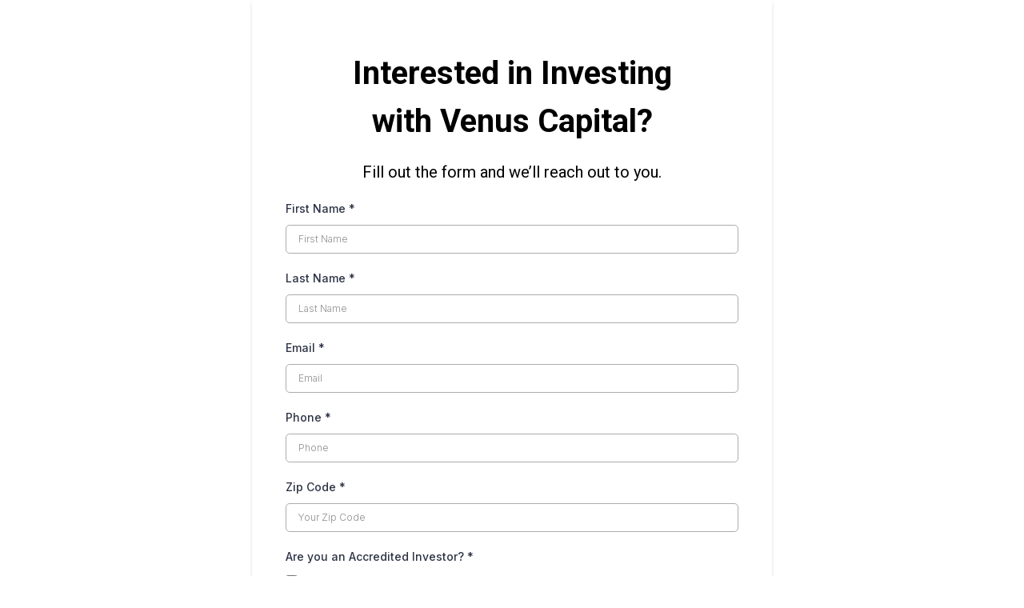

--- FILE ---
content_type: text/html; charset=utf-8
request_url: https://www.google.com/recaptcha/enterprise/anchor?ar=1&k=6LeDBFwpAAAAAJe8ux9-imrqZ2ueRsEtdiWoDDpX&co=aHR0cHM6Ly9hcGkubGVhZGNvbm5lY3RvcmhxLmNvbTo0NDM.&hl=en&v=N67nZn4AqZkNcbeMu4prBgzg&size=invisible&anchor-ms=20000&execute-ms=30000&cb=gvkawbs71f19
body_size: 49754
content:
<!DOCTYPE HTML><html dir="ltr" lang="en"><head><meta http-equiv="Content-Type" content="text/html; charset=UTF-8">
<meta http-equiv="X-UA-Compatible" content="IE=edge">
<title>reCAPTCHA</title>
<style type="text/css">
/* cyrillic-ext */
@font-face {
  font-family: 'Roboto';
  font-style: normal;
  font-weight: 400;
  font-stretch: 100%;
  src: url(//fonts.gstatic.com/s/roboto/v48/KFO7CnqEu92Fr1ME7kSn66aGLdTylUAMa3GUBHMdazTgWw.woff2) format('woff2');
  unicode-range: U+0460-052F, U+1C80-1C8A, U+20B4, U+2DE0-2DFF, U+A640-A69F, U+FE2E-FE2F;
}
/* cyrillic */
@font-face {
  font-family: 'Roboto';
  font-style: normal;
  font-weight: 400;
  font-stretch: 100%;
  src: url(//fonts.gstatic.com/s/roboto/v48/KFO7CnqEu92Fr1ME7kSn66aGLdTylUAMa3iUBHMdazTgWw.woff2) format('woff2');
  unicode-range: U+0301, U+0400-045F, U+0490-0491, U+04B0-04B1, U+2116;
}
/* greek-ext */
@font-face {
  font-family: 'Roboto';
  font-style: normal;
  font-weight: 400;
  font-stretch: 100%;
  src: url(//fonts.gstatic.com/s/roboto/v48/KFO7CnqEu92Fr1ME7kSn66aGLdTylUAMa3CUBHMdazTgWw.woff2) format('woff2');
  unicode-range: U+1F00-1FFF;
}
/* greek */
@font-face {
  font-family: 'Roboto';
  font-style: normal;
  font-weight: 400;
  font-stretch: 100%;
  src: url(//fonts.gstatic.com/s/roboto/v48/KFO7CnqEu92Fr1ME7kSn66aGLdTylUAMa3-UBHMdazTgWw.woff2) format('woff2');
  unicode-range: U+0370-0377, U+037A-037F, U+0384-038A, U+038C, U+038E-03A1, U+03A3-03FF;
}
/* math */
@font-face {
  font-family: 'Roboto';
  font-style: normal;
  font-weight: 400;
  font-stretch: 100%;
  src: url(//fonts.gstatic.com/s/roboto/v48/KFO7CnqEu92Fr1ME7kSn66aGLdTylUAMawCUBHMdazTgWw.woff2) format('woff2');
  unicode-range: U+0302-0303, U+0305, U+0307-0308, U+0310, U+0312, U+0315, U+031A, U+0326-0327, U+032C, U+032F-0330, U+0332-0333, U+0338, U+033A, U+0346, U+034D, U+0391-03A1, U+03A3-03A9, U+03B1-03C9, U+03D1, U+03D5-03D6, U+03F0-03F1, U+03F4-03F5, U+2016-2017, U+2034-2038, U+203C, U+2040, U+2043, U+2047, U+2050, U+2057, U+205F, U+2070-2071, U+2074-208E, U+2090-209C, U+20D0-20DC, U+20E1, U+20E5-20EF, U+2100-2112, U+2114-2115, U+2117-2121, U+2123-214F, U+2190, U+2192, U+2194-21AE, U+21B0-21E5, U+21F1-21F2, U+21F4-2211, U+2213-2214, U+2216-22FF, U+2308-230B, U+2310, U+2319, U+231C-2321, U+2336-237A, U+237C, U+2395, U+239B-23B7, U+23D0, U+23DC-23E1, U+2474-2475, U+25AF, U+25B3, U+25B7, U+25BD, U+25C1, U+25CA, U+25CC, U+25FB, U+266D-266F, U+27C0-27FF, U+2900-2AFF, U+2B0E-2B11, U+2B30-2B4C, U+2BFE, U+3030, U+FF5B, U+FF5D, U+1D400-1D7FF, U+1EE00-1EEFF;
}
/* symbols */
@font-face {
  font-family: 'Roboto';
  font-style: normal;
  font-weight: 400;
  font-stretch: 100%;
  src: url(//fonts.gstatic.com/s/roboto/v48/KFO7CnqEu92Fr1ME7kSn66aGLdTylUAMaxKUBHMdazTgWw.woff2) format('woff2');
  unicode-range: U+0001-000C, U+000E-001F, U+007F-009F, U+20DD-20E0, U+20E2-20E4, U+2150-218F, U+2190, U+2192, U+2194-2199, U+21AF, U+21E6-21F0, U+21F3, U+2218-2219, U+2299, U+22C4-22C6, U+2300-243F, U+2440-244A, U+2460-24FF, U+25A0-27BF, U+2800-28FF, U+2921-2922, U+2981, U+29BF, U+29EB, U+2B00-2BFF, U+4DC0-4DFF, U+FFF9-FFFB, U+10140-1018E, U+10190-1019C, U+101A0, U+101D0-101FD, U+102E0-102FB, U+10E60-10E7E, U+1D2C0-1D2D3, U+1D2E0-1D37F, U+1F000-1F0FF, U+1F100-1F1AD, U+1F1E6-1F1FF, U+1F30D-1F30F, U+1F315, U+1F31C, U+1F31E, U+1F320-1F32C, U+1F336, U+1F378, U+1F37D, U+1F382, U+1F393-1F39F, U+1F3A7-1F3A8, U+1F3AC-1F3AF, U+1F3C2, U+1F3C4-1F3C6, U+1F3CA-1F3CE, U+1F3D4-1F3E0, U+1F3ED, U+1F3F1-1F3F3, U+1F3F5-1F3F7, U+1F408, U+1F415, U+1F41F, U+1F426, U+1F43F, U+1F441-1F442, U+1F444, U+1F446-1F449, U+1F44C-1F44E, U+1F453, U+1F46A, U+1F47D, U+1F4A3, U+1F4B0, U+1F4B3, U+1F4B9, U+1F4BB, U+1F4BF, U+1F4C8-1F4CB, U+1F4D6, U+1F4DA, U+1F4DF, U+1F4E3-1F4E6, U+1F4EA-1F4ED, U+1F4F7, U+1F4F9-1F4FB, U+1F4FD-1F4FE, U+1F503, U+1F507-1F50B, U+1F50D, U+1F512-1F513, U+1F53E-1F54A, U+1F54F-1F5FA, U+1F610, U+1F650-1F67F, U+1F687, U+1F68D, U+1F691, U+1F694, U+1F698, U+1F6AD, U+1F6B2, U+1F6B9-1F6BA, U+1F6BC, U+1F6C6-1F6CF, U+1F6D3-1F6D7, U+1F6E0-1F6EA, U+1F6F0-1F6F3, U+1F6F7-1F6FC, U+1F700-1F7FF, U+1F800-1F80B, U+1F810-1F847, U+1F850-1F859, U+1F860-1F887, U+1F890-1F8AD, U+1F8B0-1F8BB, U+1F8C0-1F8C1, U+1F900-1F90B, U+1F93B, U+1F946, U+1F984, U+1F996, U+1F9E9, U+1FA00-1FA6F, U+1FA70-1FA7C, U+1FA80-1FA89, U+1FA8F-1FAC6, U+1FACE-1FADC, U+1FADF-1FAE9, U+1FAF0-1FAF8, U+1FB00-1FBFF;
}
/* vietnamese */
@font-face {
  font-family: 'Roboto';
  font-style: normal;
  font-weight: 400;
  font-stretch: 100%;
  src: url(//fonts.gstatic.com/s/roboto/v48/KFO7CnqEu92Fr1ME7kSn66aGLdTylUAMa3OUBHMdazTgWw.woff2) format('woff2');
  unicode-range: U+0102-0103, U+0110-0111, U+0128-0129, U+0168-0169, U+01A0-01A1, U+01AF-01B0, U+0300-0301, U+0303-0304, U+0308-0309, U+0323, U+0329, U+1EA0-1EF9, U+20AB;
}
/* latin-ext */
@font-face {
  font-family: 'Roboto';
  font-style: normal;
  font-weight: 400;
  font-stretch: 100%;
  src: url(//fonts.gstatic.com/s/roboto/v48/KFO7CnqEu92Fr1ME7kSn66aGLdTylUAMa3KUBHMdazTgWw.woff2) format('woff2');
  unicode-range: U+0100-02BA, U+02BD-02C5, U+02C7-02CC, U+02CE-02D7, U+02DD-02FF, U+0304, U+0308, U+0329, U+1D00-1DBF, U+1E00-1E9F, U+1EF2-1EFF, U+2020, U+20A0-20AB, U+20AD-20C0, U+2113, U+2C60-2C7F, U+A720-A7FF;
}
/* latin */
@font-face {
  font-family: 'Roboto';
  font-style: normal;
  font-weight: 400;
  font-stretch: 100%;
  src: url(//fonts.gstatic.com/s/roboto/v48/KFO7CnqEu92Fr1ME7kSn66aGLdTylUAMa3yUBHMdazQ.woff2) format('woff2');
  unicode-range: U+0000-00FF, U+0131, U+0152-0153, U+02BB-02BC, U+02C6, U+02DA, U+02DC, U+0304, U+0308, U+0329, U+2000-206F, U+20AC, U+2122, U+2191, U+2193, U+2212, U+2215, U+FEFF, U+FFFD;
}
/* cyrillic-ext */
@font-face {
  font-family: 'Roboto';
  font-style: normal;
  font-weight: 500;
  font-stretch: 100%;
  src: url(//fonts.gstatic.com/s/roboto/v48/KFO7CnqEu92Fr1ME7kSn66aGLdTylUAMa3GUBHMdazTgWw.woff2) format('woff2');
  unicode-range: U+0460-052F, U+1C80-1C8A, U+20B4, U+2DE0-2DFF, U+A640-A69F, U+FE2E-FE2F;
}
/* cyrillic */
@font-face {
  font-family: 'Roboto';
  font-style: normal;
  font-weight: 500;
  font-stretch: 100%;
  src: url(//fonts.gstatic.com/s/roboto/v48/KFO7CnqEu92Fr1ME7kSn66aGLdTylUAMa3iUBHMdazTgWw.woff2) format('woff2');
  unicode-range: U+0301, U+0400-045F, U+0490-0491, U+04B0-04B1, U+2116;
}
/* greek-ext */
@font-face {
  font-family: 'Roboto';
  font-style: normal;
  font-weight: 500;
  font-stretch: 100%;
  src: url(//fonts.gstatic.com/s/roboto/v48/KFO7CnqEu92Fr1ME7kSn66aGLdTylUAMa3CUBHMdazTgWw.woff2) format('woff2');
  unicode-range: U+1F00-1FFF;
}
/* greek */
@font-face {
  font-family: 'Roboto';
  font-style: normal;
  font-weight: 500;
  font-stretch: 100%;
  src: url(//fonts.gstatic.com/s/roboto/v48/KFO7CnqEu92Fr1ME7kSn66aGLdTylUAMa3-UBHMdazTgWw.woff2) format('woff2');
  unicode-range: U+0370-0377, U+037A-037F, U+0384-038A, U+038C, U+038E-03A1, U+03A3-03FF;
}
/* math */
@font-face {
  font-family: 'Roboto';
  font-style: normal;
  font-weight: 500;
  font-stretch: 100%;
  src: url(//fonts.gstatic.com/s/roboto/v48/KFO7CnqEu92Fr1ME7kSn66aGLdTylUAMawCUBHMdazTgWw.woff2) format('woff2');
  unicode-range: U+0302-0303, U+0305, U+0307-0308, U+0310, U+0312, U+0315, U+031A, U+0326-0327, U+032C, U+032F-0330, U+0332-0333, U+0338, U+033A, U+0346, U+034D, U+0391-03A1, U+03A3-03A9, U+03B1-03C9, U+03D1, U+03D5-03D6, U+03F0-03F1, U+03F4-03F5, U+2016-2017, U+2034-2038, U+203C, U+2040, U+2043, U+2047, U+2050, U+2057, U+205F, U+2070-2071, U+2074-208E, U+2090-209C, U+20D0-20DC, U+20E1, U+20E5-20EF, U+2100-2112, U+2114-2115, U+2117-2121, U+2123-214F, U+2190, U+2192, U+2194-21AE, U+21B0-21E5, U+21F1-21F2, U+21F4-2211, U+2213-2214, U+2216-22FF, U+2308-230B, U+2310, U+2319, U+231C-2321, U+2336-237A, U+237C, U+2395, U+239B-23B7, U+23D0, U+23DC-23E1, U+2474-2475, U+25AF, U+25B3, U+25B7, U+25BD, U+25C1, U+25CA, U+25CC, U+25FB, U+266D-266F, U+27C0-27FF, U+2900-2AFF, U+2B0E-2B11, U+2B30-2B4C, U+2BFE, U+3030, U+FF5B, U+FF5D, U+1D400-1D7FF, U+1EE00-1EEFF;
}
/* symbols */
@font-face {
  font-family: 'Roboto';
  font-style: normal;
  font-weight: 500;
  font-stretch: 100%;
  src: url(//fonts.gstatic.com/s/roboto/v48/KFO7CnqEu92Fr1ME7kSn66aGLdTylUAMaxKUBHMdazTgWw.woff2) format('woff2');
  unicode-range: U+0001-000C, U+000E-001F, U+007F-009F, U+20DD-20E0, U+20E2-20E4, U+2150-218F, U+2190, U+2192, U+2194-2199, U+21AF, U+21E6-21F0, U+21F3, U+2218-2219, U+2299, U+22C4-22C6, U+2300-243F, U+2440-244A, U+2460-24FF, U+25A0-27BF, U+2800-28FF, U+2921-2922, U+2981, U+29BF, U+29EB, U+2B00-2BFF, U+4DC0-4DFF, U+FFF9-FFFB, U+10140-1018E, U+10190-1019C, U+101A0, U+101D0-101FD, U+102E0-102FB, U+10E60-10E7E, U+1D2C0-1D2D3, U+1D2E0-1D37F, U+1F000-1F0FF, U+1F100-1F1AD, U+1F1E6-1F1FF, U+1F30D-1F30F, U+1F315, U+1F31C, U+1F31E, U+1F320-1F32C, U+1F336, U+1F378, U+1F37D, U+1F382, U+1F393-1F39F, U+1F3A7-1F3A8, U+1F3AC-1F3AF, U+1F3C2, U+1F3C4-1F3C6, U+1F3CA-1F3CE, U+1F3D4-1F3E0, U+1F3ED, U+1F3F1-1F3F3, U+1F3F5-1F3F7, U+1F408, U+1F415, U+1F41F, U+1F426, U+1F43F, U+1F441-1F442, U+1F444, U+1F446-1F449, U+1F44C-1F44E, U+1F453, U+1F46A, U+1F47D, U+1F4A3, U+1F4B0, U+1F4B3, U+1F4B9, U+1F4BB, U+1F4BF, U+1F4C8-1F4CB, U+1F4D6, U+1F4DA, U+1F4DF, U+1F4E3-1F4E6, U+1F4EA-1F4ED, U+1F4F7, U+1F4F9-1F4FB, U+1F4FD-1F4FE, U+1F503, U+1F507-1F50B, U+1F50D, U+1F512-1F513, U+1F53E-1F54A, U+1F54F-1F5FA, U+1F610, U+1F650-1F67F, U+1F687, U+1F68D, U+1F691, U+1F694, U+1F698, U+1F6AD, U+1F6B2, U+1F6B9-1F6BA, U+1F6BC, U+1F6C6-1F6CF, U+1F6D3-1F6D7, U+1F6E0-1F6EA, U+1F6F0-1F6F3, U+1F6F7-1F6FC, U+1F700-1F7FF, U+1F800-1F80B, U+1F810-1F847, U+1F850-1F859, U+1F860-1F887, U+1F890-1F8AD, U+1F8B0-1F8BB, U+1F8C0-1F8C1, U+1F900-1F90B, U+1F93B, U+1F946, U+1F984, U+1F996, U+1F9E9, U+1FA00-1FA6F, U+1FA70-1FA7C, U+1FA80-1FA89, U+1FA8F-1FAC6, U+1FACE-1FADC, U+1FADF-1FAE9, U+1FAF0-1FAF8, U+1FB00-1FBFF;
}
/* vietnamese */
@font-face {
  font-family: 'Roboto';
  font-style: normal;
  font-weight: 500;
  font-stretch: 100%;
  src: url(//fonts.gstatic.com/s/roboto/v48/KFO7CnqEu92Fr1ME7kSn66aGLdTylUAMa3OUBHMdazTgWw.woff2) format('woff2');
  unicode-range: U+0102-0103, U+0110-0111, U+0128-0129, U+0168-0169, U+01A0-01A1, U+01AF-01B0, U+0300-0301, U+0303-0304, U+0308-0309, U+0323, U+0329, U+1EA0-1EF9, U+20AB;
}
/* latin-ext */
@font-face {
  font-family: 'Roboto';
  font-style: normal;
  font-weight: 500;
  font-stretch: 100%;
  src: url(//fonts.gstatic.com/s/roboto/v48/KFO7CnqEu92Fr1ME7kSn66aGLdTylUAMa3KUBHMdazTgWw.woff2) format('woff2');
  unicode-range: U+0100-02BA, U+02BD-02C5, U+02C7-02CC, U+02CE-02D7, U+02DD-02FF, U+0304, U+0308, U+0329, U+1D00-1DBF, U+1E00-1E9F, U+1EF2-1EFF, U+2020, U+20A0-20AB, U+20AD-20C0, U+2113, U+2C60-2C7F, U+A720-A7FF;
}
/* latin */
@font-face {
  font-family: 'Roboto';
  font-style: normal;
  font-weight: 500;
  font-stretch: 100%;
  src: url(//fonts.gstatic.com/s/roboto/v48/KFO7CnqEu92Fr1ME7kSn66aGLdTylUAMa3yUBHMdazQ.woff2) format('woff2');
  unicode-range: U+0000-00FF, U+0131, U+0152-0153, U+02BB-02BC, U+02C6, U+02DA, U+02DC, U+0304, U+0308, U+0329, U+2000-206F, U+20AC, U+2122, U+2191, U+2193, U+2212, U+2215, U+FEFF, U+FFFD;
}
/* cyrillic-ext */
@font-face {
  font-family: 'Roboto';
  font-style: normal;
  font-weight: 900;
  font-stretch: 100%;
  src: url(//fonts.gstatic.com/s/roboto/v48/KFO7CnqEu92Fr1ME7kSn66aGLdTylUAMa3GUBHMdazTgWw.woff2) format('woff2');
  unicode-range: U+0460-052F, U+1C80-1C8A, U+20B4, U+2DE0-2DFF, U+A640-A69F, U+FE2E-FE2F;
}
/* cyrillic */
@font-face {
  font-family: 'Roboto';
  font-style: normal;
  font-weight: 900;
  font-stretch: 100%;
  src: url(//fonts.gstatic.com/s/roboto/v48/KFO7CnqEu92Fr1ME7kSn66aGLdTylUAMa3iUBHMdazTgWw.woff2) format('woff2');
  unicode-range: U+0301, U+0400-045F, U+0490-0491, U+04B0-04B1, U+2116;
}
/* greek-ext */
@font-face {
  font-family: 'Roboto';
  font-style: normal;
  font-weight: 900;
  font-stretch: 100%;
  src: url(//fonts.gstatic.com/s/roboto/v48/KFO7CnqEu92Fr1ME7kSn66aGLdTylUAMa3CUBHMdazTgWw.woff2) format('woff2');
  unicode-range: U+1F00-1FFF;
}
/* greek */
@font-face {
  font-family: 'Roboto';
  font-style: normal;
  font-weight: 900;
  font-stretch: 100%;
  src: url(//fonts.gstatic.com/s/roboto/v48/KFO7CnqEu92Fr1ME7kSn66aGLdTylUAMa3-UBHMdazTgWw.woff2) format('woff2');
  unicode-range: U+0370-0377, U+037A-037F, U+0384-038A, U+038C, U+038E-03A1, U+03A3-03FF;
}
/* math */
@font-face {
  font-family: 'Roboto';
  font-style: normal;
  font-weight: 900;
  font-stretch: 100%;
  src: url(//fonts.gstatic.com/s/roboto/v48/KFO7CnqEu92Fr1ME7kSn66aGLdTylUAMawCUBHMdazTgWw.woff2) format('woff2');
  unicode-range: U+0302-0303, U+0305, U+0307-0308, U+0310, U+0312, U+0315, U+031A, U+0326-0327, U+032C, U+032F-0330, U+0332-0333, U+0338, U+033A, U+0346, U+034D, U+0391-03A1, U+03A3-03A9, U+03B1-03C9, U+03D1, U+03D5-03D6, U+03F0-03F1, U+03F4-03F5, U+2016-2017, U+2034-2038, U+203C, U+2040, U+2043, U+2047, U+2050, U+2057, U+205F, U+2070-2071, U+2074-208E, U+2090-209C, U+20D0-20DC, U+20E1, U+20E5-20EF, U+2100-2112, U+2114-2115, U+2117-2121, U+2123-214F, U+2190, U+2192, U+2194-21AE, U+21B0-21E5, U+21F1-21F2, U+21F4-2211, U+2213-2214, U+2216-22FF, U+2308-230B, U+2310, U+2319, U+231C-2321, U+2336-237A, U+237C, U+2395, U+239B-23B7, U+23D0, U+23DC-23E1, U+2474-2475, U+25AF, U+25B3, U+25B7, U+25BD, U+25C1, U+25CA, U+25CC, U+25FB, U+266D-266F, U+27C0-27FF, U+2900-2AFF, U+2B0E-2B11, U+2B30-2B4C, U+2BFE, U+3030, U+FF5B, U+FF5D, U+1D400-1D7FF, U+1EE00-1EEFF;
}
/* symbols */
@font-face {
  font-family: 'Roboto';
  font-style: normal;
  font-weight: 900;
  font-stretch: 100%;
  src: url(//fonts.gstatic.com/s/roboto/v48/KFO7CnqEu92Fr1ME7kSn66aGLdTylUAMaxKUBHMdazTgWw.woff2) format('woff2');
  unicode-range: U+0001-000C, U+000E-001F, U+007F-009F, U+20DD-20E0, U+20E2-20E4, U+2150-218F, U+2190, U+2192, U+2194-2199, U+21AF, U+21E6-21F0, U+21F3, U+2218-2219, U+2299, U+22C4-22C6, U+2300-243F, U+2440-244A, U+2460-24FF, U+25A0-27BF, U+2800-28FF, U+2921-2922, U+2981, U+29BF, U+29EB, U+2B00-2BFF, U+4DC0-4DFF, U+FFF9-FFFB, U+10140-1018E, U+10190-1019C, U+101A0, U+101D0-101FD, U+102E0-102FB, U+10E60-10E7E, U+1D2C0-1D2D3, U+1D2E0-1D37F, U+1F000-1F0FF, U+1F100-1F1AD, U+1F1E6-1F1FF, U+1F30D-1F30F, U+1F315, U+1F31C, U+1F31E, U+1F320-1F32C, U+1F336, U+1F378, U+1F37D, U+1F382, U+1F393-1F39F, U+1F3A7-1F3A8, U+1F3AC-1F3AF, U+1F3C2, U+1F3C4-1F3C6, U+1F3CA-1F3CE, U+1F3D4-1F3E0, U+1F3ED, U+1F3F1-1F3F3, U+1F3F5-1F3F7, U+1F408, U+1F415, U+1F41F, U+1F426, U+1F43F, U+1F441-1F442, U+1F444, U+1F446-1F449, U+1F44C-1F44E, U+1F453, U+1F46A, U+1F47D, U+1F4A3, U+1F4B0, U+1F4B3, U+1F4B9, U+1F4BB, U+1F4BF, U+1F4C8-1F4CB, U+1F4D6, U+1F4DA, U+1F4DF, U+1F4E3-1F4E6, U+1F4EA-1F4ED, U+1F4F7, U+1F4F9-1F4FB, U+1F4FD-1F4FE, U+1F503, U+1F507-1F50B, U+1F50D, U+1F512-1F513, U+1F53E-1F54A, U+1F54F-1F5FA, U+1F610, U+1F650-1F67F, U+1F687, U+1F68D, U+1F691, U+1F694, U+1F698, U+1F6AD, U+1F6B2, U+1F6B9-1F6BA, U+1F6BC, U+1F6C6-1F6CF, U+1F6D3-1F6D7, U+1F6E0-1F6EA, U+1F6F0-1F6F3, U+1F6F7-1F6FC, U+1F700-1F7FF, U+1F800-1F80B, U+1F810-1F847, U+1F850-1F859, U+1F860-1F887, U+1F890-1F8AD, U+1F8B0-1F8BB, U+1F8C0-1F8C1, U+1F900-1F90B, U+1F93B, U+1F946, U+1F984, U+1F996, U+1F9E9, U+1FA00-1FA6F, U+1FA70-1FA7C, U+1FA80-1FA89, U+1FA8F-1FAC6, U+1FACE-1FADC, U+1FADF-1FAE9, U+1FAF0-1FAF8, U+1FB00-1FBFF;
}
/* vietnamese */
@font-face {
  font-family: 'Roboto';
  font-style: normal;
  font-weight: 900;
  font-stretch: 100%;
  src: url(//fonts.gstatic.com/s/roboto/v48/KFO7CnqEu92Fr1ME7kSn66aGLdTylUAMa3OUBHMdazTgWw.woff2) format('woff2');
  unicode-range: U+0102-0103, U+0110-0111, U+0128-0129, U+0168-0169, U+01A0-01A1, U+01AF-01B0, U+0300-0301, U+0303-0304, U+0308-0309, U+0323, U+0329, U+1EA0-1EF9, U+20AB;
}
/* latin-ext */
@font-face {
  font-family: 'Roboto';
  font-style: normal;
  font-weight: 900;
  font-stretch: 100%;
  src: url(//fonts.gstatic.com/s/roboto/v48/KFO7CnqEu92Fr1ME7kSn66aGLdTylUAMa3KUBHMdazTgWw.woff2) format('woff2');
  unicode-range: U+0100-02BA, U+02BD-02C5, U+02C7-02CC, U+02CE-02D7, U+02DD-02FF, U+0304, U+0308, U+0329, U+1D00-1DBF, U+1E00-1E9F, U+1EF2-1EFF, U+2020, U+20A0-20AB, U+20AD-20C0, U+2113, U+2C60-2C7F, U+A720-A7FF;
}
/* latin */
@font-face {
  font-family: 'Roboto';
  font-style: normal;
  font-weight: 900;
  font-stretch: 100%;
  src: url(//fonts.gstatic.com/s/roboto/v48/KFO7CnqEu92Fr1ME7kSn66aGLdTylUAMa3yUBHMdazQ.woff2) format('woff2');
  unicode-range: U+0000-00FF, U+0131, U+0152-0153, U+02BB-02BC, U+02C6, U+02DA, U+02DC, U+0304, U+0308, U+0329, U+2000-206F, U+20AC, U+2122, U+2191, U+2193, U+2212, U+2215, U+FEFF, U+FFFD;
}

</style>
<link rel="stylesheet" type="text/css" href="https://www.gstatic.com/recaptcha/releases/N67nZn4AqZkNcbeMu4prBgzg/styles__ltr.css">
<script nonce="mXNXV9olAcBQbolHycGuiQ" type="text/javascript">window['__recaptcha_api'] = 'https://www.google.com/recaptcha/enterprise/';</script>
<script type="text/javascript" src="https://www.gstatic.com/recaptcha/releases/N67nZn4AqZkNcbeMu4prBgzg/recaptcha__en.js" nonce="mXNXV9olAcBQbolHycGuiQ">
      
    </script></head>
<body><div id="rc-anchor-alert" class="rc-anchor-alert"></div>
<input type="hidden" id="recaptcha-token" value="[base64]">
<script type="text/javascript" nonce="mXNXV9olAcBQbolHycGuiQ">
      recaptcha.anchor.Main.init("[\x22ainput\x22,[\x22bgdata\x22,\x22\x22,\[base64]/[base64]/[base64]/bmV3IHJbeF0oY1swXSk6RT09Mj9uZXcgclt4XShjWzBdLGNbMV0pOkU9PTM/bmV3IHJbeF0oY1swXSxjWzFdLGNbMl0pOkU9PTQ/[base64]/[base64]/[base64]/[base64]/[base64]/[base64]/[base64]/[base64]\x22,\[base64]\\u003d\\u003d\x22,\x22bkpRw7bDrsKkb0EtW8OZwqYXw4oFw4QzEi5FYhkQAcKwQMOXwrrDmMKpwo/Cu1zDkcOHFcKqK8KhEcKKw7bDmcKcw7HCvy7CmQMfJV9Ofk/DlMO4QcOjIsK8JMKgwoMzIHxScWnCmw/[base64]/Cp8KZLMONGsKIwrDCvcK2w4pZw4TCncK3w6tsdcKTTcOhJcO+w6TCn07CksOBNCzDtEHCqlwvwqjCjMKkPsODwpUzwqUkIlYowroFBcKlw7QNNUkTwoEgwoHDjVjCn8KiBHwSw6bCuSpmAsOuwr/DusOrwpDCpHDDo8K1XDh5wrfDjWBHLMOqwop8wqHCo8O8w4ZYw5dhwqPCr1RDVB/[base64]/CmsKGw7ZBwpbDkhbDkMOLV8OpA8OQJlF4bmg+w74pYl/CqsKvXFUyw5TDo0V7WMO9Rk/[base64]/DvsKXw6/Dv8K1w4lRwrvCtcOFdsOsKsO+w5tcwrM5wqocEGXDn8Owd8Ogw59OwrpHwrcGBhRqw5FCw4dUI8KCL3N7wpzCrsOZw6PDucKWQyDDugfDghvDk2XCrcKFAMOWGR7DlcOIVMKdw6x7Vi/DtWrDkC/Duic1wpbCng8EwrvCs8KIwoRhwqc3PUXDhsKJwrMaMEoff8O7wr3DucK7JsO2AsKowoQQHsOpw6HDjsK3NBh/w6DCvyBQQCtSw47Cs8OoKsOKWRnCtmVhw5N9PWHCncOQw7plXhZiJMOmwo4jJMKWBsKdw4d3w6xtUw/CtmJwwrrCh8KcHUYFw5wXwqEqesOgw7XCi2bDk8OPesOSwrLCni9CBiHDocODwpjCnkvDtEc2w417NXbDnsOwwoAKUsOGGsKPNm9lw7XDtHE/w4dYWlnDncO+MHhBwpgTw6fCgcO1w6M/wp7DtcOMYsKzw4ZSNll+JA1LWMOrC8Ofw5U1wr08w5t2eMOvYCBHCztIw5vDhzHDt8OLFiMteEUTw7bCjk1xV1lTDjrDim7CqAYEQXQ/woLDrlXChhxjRV9adVlzLMKFw6MHSRPCncKFwocSwq0WccOAH8KbPCZrU8OOwo5+wpBVw4LCicOVXMOWME3DhcORAcK7wqTCoRRPw4XDl27CvS/Cs8OAw7jDr8Orwqcfw6EVIQ4AwoMDRgdBwpfDucOWdsK7wo/CvsKMw68zIMOyMjZFw70bI8KDw6kYw7NbWsKUw4YGw6tcwqXDoMOSPx7CgQXCocOtwqXDj3NhWcOHw7XDonUMCnfChE4xw41hDMObw48RRGHDhcO9DxY/wp58V8OcwovDg8KbOcOtecK+wqDCp8KoawlUwr0XbsKINcOVwqTDiEbCgcOlw53DqCwRcMOyHynCokQ+w6RzM19ewrfCuXpnw67Cs8OSw4wxGsKewqLDnMKfMsOUw4fDp8OnwqXDnj/CsG0XTkrDq8O5A2Muw6PDuMKPwqoaw67Ci8O3w7fDlHIXD3wywr1nwpPCmyZ7w4MYw5BVw77Dk8OkAcKkXMORw4/DqcKUw5/DvkxYwqvDk8OLWRFfa8KnemfDoD/ChnvDm8OTfcOsw5LDg8KnDk3Dv8KmwqooC8Kfw6XDqnbCjMO3HVbDnUHCgiHDn0vDqcOsw518w4rCjhnCt1c/wrQpw6V6AMKvQ8Oqw7FZwo12wpzCsV3Dn349w53DlR/CkmrDlD0qwo7DkcKTw5hheSjDkzLChsOqw7Azw7HDv8K7wrPCtW3CicOxwpXDgMOFw5kQJT7CpV3Dtyg+PHrDu3ocw5sUw5vCpFfCs3zCn8KbwqLChxIGwrrCscKUwpUXecOfwphmCmbDh28uZcKTw5g2w5PCh8OTwp/DicOKCznDg8KQwoPCpjnDt8KJAMKpw77ClMKewq3CoTgLG8KVSkpYw4tywppswoQWw6Rgw57DungiIMOUwo9Ww7dyJU0NwrnDmznDiMKJwovClA/[base64]/[base64]/L8KfIsOjEnHDkcK5blgvWMKFw7Bxw57Dk0nDrS5yw6vDvMOvwppiWcKvJnrDscKtKMOcRHHDsFnDvcK3SiNvWz/Dn8OEG03Ct8Oywp/DtAbCkxrDosKdwpsqDBcPBMOvR0tUw7N9w75xfsOJw6JednbDhsO2w73DnMKwWsKCwqthXRzCj3bCgcKIGsOywrjDs8O/wrPDqcOCwpHDrFw0wogScD/CmQJIaW/DkxrCncKow4LCsjcJwrMuw5ICwplNTsKKUsO0MC3DkcOrw4xhE2NtZMOZdiEiQMONwqNia8OsCcOGa8KkWivDgWxYaMKQw6drwqjDuMKfw7LDk8KtTwEkw7V3O8K2w6bDrcKVD8OZBsKuwrg4w5xXwofDq0PChMK1EXkHeGTCu0jCkmoQSH19BkjDjQ/DqknDksOHaDQuWMK8woPDqXvDvQbDg8KwwrLCjMOEwo9Bw5Z2G1TDqV7CoB7DsAnDmVnCvMOeIsOgUMKWw5/DikY3SSLCgsOVwr57w75aYiHDoRIsMy1Ow4VCRxxdw7QNw6LDk8Ofwo5SecOVwrpDEkoPeU/DqcOcNsOBQcOeXSM3wqlZNMKKdmdNw7gJw4kDw6LDqsOZwpwPfQ/DvsORwpfDvCtlO1x3RMKNbEfDvcKdwoFYIcK5e09JF8OBUsOcwqEQBEQRbMOXBFjDohjDgsKiw7zCisOlVMK+woUSw5fDgsKMPAvCr8KpMMOFZid2W8OHVXTCrRIOwqrDpCDDkiDClyLDgTPDq0APwr/[base64]/[base64]/DgsOTwrwJw4nDmE7Dr8ORRMKeA8OTc8KkZ2low4hwG8OPAG/DtMOkIzrCvDPCmDsXVMKDwqsUwqUOwolew5JKwrFAw6R6P1QjwqBVw5dPQBHDscKFFsOXKcKNIMOPaMOvZHrDlgsyw7RoRxHCk8ONdn8WZsOoW3bCgsOicsOAwpfDscK4WiPDqMKmJjfCp8K6w5bCrsODwoQZYcKWwoY2HDXDmg/Cs1fDucO4XsK2fMOcO1pJwpXCjAxvwovCoxBVCMO8wohvHFpxw5vDt8K/O8KcET0ybGvDssK+w7lxw6DDvTXClRzCm1jDskxLw7/DtcOfw5NxOMOWwrHDmsKBw4k0AMKowo/CvsOnRsOqOcOLw4VrIgN9wpHDumbDlcOdXcOHw6AswqJLPsO3ccOfwpsmw4I3UC7Dph5Tw4TCkR4Aw7gHIAPCucK4w6fCgXXCnhRrUMOgcATChsOswoHDqsOWwrDCrBkwE8KvwqQPUBfDl8OgwqAJdTQow4jDlcKmKsOUw5l4egTCkcKSwqU9w4xvacKDw7vDj8O/[base64]/CjnzDi8O6L8KAGMOUwqfDkjzCjsO2bMOUwpzDnsKWfcOKwpRjw6zDvgtcecKswo1UegrCpGHDqcKkwoLDpsOnw5hLwrjCg31NJMOIw5h7wqJEwrBOwqjCp8KdD8OXwqjDj8KhCkE6aFnDphFDUMKsw7UBaE4Qfl3CtwPDsMKfw48zMsKRw5Y/[base64]/wo/DocOAX2w0DsKyOBtBWEzDhMKcIsK0wq/DtsKhUVwewoJvLsKuTMOyKsOxH8OGPcKSwrjDkMO8P3rCtDkLw67CmMKmZsOXw6hew4LCs8OBBT1oR8KTw5jCu8OtSAssS8Kpwo9iwrjDknTCm8OBwpxdTMOVb8O/GMO6wq3CvcOnWlBew5Ztw48PwoDClm3Cn8KGNcOkw6XDlnsKwq96w55qwpBSwp7Du1zDvFHCuEhLw67CicKWwp3Di3LCqcOkw7fDiULCk0zDohjCkcO2BnfCnUHDvMK+w4zCgsKEPcO2Q8KDFMKAB8O+w5rDnsOdwpTClEArdDsefE9MdMOYBcOiw6/Cs8ODwodBwrbCqWwrZMKmSiJBPsOvVFRmw7IzwqMPAsKWdsObC8KCUsOjOcKuw7crIXDCosOMw7kyUcK0woNzw6DCnH/CvcOMw7HCk8K0w7DDs8Osw71Jwo9WYsO7wqBMaRXDmsOAIMKowqwJwqDCs3bCrcKuw4TDlg3CtMKVMUxhw4/DhC9QAi8POAhGem9/[base64]/[base64]/Yw0iGcKMAy/CvMOZwoFew6BFwqEQwq/CvcO2esKOw77ClMKwwrIPN2TDjcKzw6nCpcKPEXNtw4bDlMKUDnHCrMO9wobDicOrw4/[base64]/CgHszD8K6bsOnDcOwXsOSMcO2TG7DmsKnJMO8w53ClsKSA8Kww6VOFWnCoV/Dvz3DlsOmw79VMGHDhDfCnn5Vwo9Xw50Hw7IbSENLwrkfHsO5w7ZtwqJLJX/Dj8Kfw4LDgcOtw785dTLChQs6QcKzTMOzwolQwr/CssOXaMOUw6fDkiXDnSnDuxXCinbDssOREV/Dk0lhOivDhcK1woLDgsOmwoPDmsKDw5nDhUJgO39LwqnCrBxyTC1CIVowAcO7wq/[base64]/CkgLDn8Kiwo7CvWMDw4gbKsOKw6jCoX8GwqfDnMKaw6J7wqfDmlXDhw7Dvm/CocKcwprDpBrCl8KoIMKAGz7DosOSHsOqGksLWMKWXMKRworDt8Kde8OTwpfClsO4VMKBwrYmw5TDgcKdwrBDG2TDlsO+w4heQ8OiTHfDr8OaMQbCry0wd8OzAT7DthANWcO7D8OtW8KjWTEdXwsAw5HDkl0awpgSLsO+w7LCksOvwqt5w7N/w5rClMODKsObw69rZCHDusOwOcKFwpYyw5EHw5jCtsK3wqUVwqnDj8Klw49Xw4fDn8KdwpjCp8KHw5V4dEfDrcOHBsOwwovDglg0wrPDjFB2w4Aqw7UlBsKew4Qlw7R0w5HCkC1CwpfCusOyZH7DjjYsLXskw6NRcsKMRhM/w615w6jDpMOBNcKDZsOZSBDCjcKSOG/Cl8KOCy9mCsO7w5LCuTvDjWwyP8KkRHzCv8KeUAQQb8O5w4fDocOXbEk4wq7ChjzDpcOLw4bCicK+w7FiwpvCkiN5wqhxwqozw4UtaXXCp8Kbwrptwo9fNlE/w4wxH8Oyw4vDtAljP8OLd8KRPcK5w6LDj8OSB8K8csKQw4nCoH7DqV/CpyfCrcK5wqbCosKwHF7DlndicsOhwoXCgW9XXANhQ0VxesOcwqxoMxIrOFYmw71rw44lwplcPcKPw5saIMOJwqslwrHDjcOcFyoHeQDDuwJpw5bDr8KQP0dRwoZQFcKfw4HCjXjDmwMGw6EKKsOVEMKEIA/[base64]/D8K+GzxVw4jDmHTCkEd1wqnCgcO6OMOUGcOOwovCvsO9U2d4HErCgsOSHy3DlcKfFMKEW8KPcCnCv0JZwrTDn2XCv33DvRw+woDDjcKGwrrCnUJKZsO3w7QHDzwdwol5w5s1DcOOw4QuwpEqMGhZwroWZsKEw5zCgMOtw4wKEsO8w43DoMOmwrAtPTPCgMKla8K/MQLDhR1bwozDuTvDoFVEw4jDlsKDGMKILBvCq8KVwo8CAMODw4DDmw4bw7Q/A8KXEcOOwqHDi8KFFMKmwq0DE8KBJsKaFXRuw5XDhgfDhgrDlynDlFXCjgxbeVIsVGZlwoTDjcODwoBLVMK+ZsKBw5PDt0nClcKIwoUQGcKMXlByw4Y+wpsNNsOyBAAFw6NoNsKcUsK9fB/Cn0JcUsO0C0DDmzJIBcO1bcO1wrxnOMOcbsObQMOGw78zfl8cM2bCj0LDlWjCuX1XUG3DjcKDw6rDjcOcYUjDpy7CuMKHw7nDigHDtcOuw7t5VjrCg3BCNnnCi8KiaE5xw7nCtsKGelRyYcKsUmPDscK7TCHDlsK+w7Q/DiNZDcO2P8OOIjFGaGjDmX3CnAQpw4bDjsK8wohGT17CoFZBDMK6w4vCtC7Cj3zCmMKLVsKOwqsTMMKEIjZ3w45nHcOZH0A4wrvDujcoOmwFw5TCpFJ9wrJ/[base64]/wpk5V2PDnGfDk8KJZsOEw4QLw7nCuUvDsMOIHk0KO8OtLcKaeDHCkMOZJCMkNcO9woZLEknCn2pJwp0/dsKxPSk6w4DDiw/DtcOBwpwsO8OKwqXDllkiw4V0dsOVBgDCtELDmlMhdhzCksO8w7fDinogXGc2FcOYwrg3wpdTw6DDsncbfF/Cuh/Dr8KbfCLDtcOdwqcJw5QTwqo2wp0GcMKWdkpzQ8Omwo3Co25Bw4TCqsOtw6JmY8KLe8Orw6o0w77Chi3ClMOxwoHCu8OGw4wnw73DosOiaRFfwozDncKVw5JvSMOKE3oEw4AMMXHDpMKIwpRufcOlcXpKw7fCpS1ff2phCcOTwr/CsFxjw6YiJsKIfcOZwq3DtVPCvHTCmsOkCsOkfzHCtcKewqzCuA0qwqFVw7cxMcK1wqA9awzCpWYAVSFidMKawrfCiRtkXHY6wobCicOTfMO6woDDi3/DtlrChMOowokmYQ5Ew6EAL8K8FsOiw6/CtXpwYsOrwoVsQsOnwonDgjrDt3/Cp1cZN8Oaw4oswrIDwp98SHXCn8OCc1UEO8KebmAEw6QrN3LCk8KCwrAYLcOjw4EmwpnDqcKIw4hmw5/CuWPCk8O5wq0zwpDDqMK5wrp5wpUwdcKrOcKZND54wrzDv8Orw6nDrlDDuQEswpzDpkI0LcOBA2Apw7cvwqNPVzDDjnR8w4IFwqDChsK1wrPCg3tKGsKzw5fCjMKlDMOYH8Ocw4YzwpjCjcOkacKaY8OCZsK+UD7CuAdgwqPDj8KBw7jDhzLCusO/w6dKXVnDjkhbwrlXXV/CoQbDqcOrW1pCRsKJLcKkwoLDqlwiw4vCnCvDj1PDrcOywrgGK3TCjsKyUzBywpM3wrhvwq3CucKCci5mwrjDpMKcw5YaU17DkMOww5zCtX1jw4bDi8KfEyJDQ8O5PsOTw4/[base64]/CgcK2VsKZwptcw6DDiggNwqYWw5zCk8KFQE5LaDcLwrPDtSfDoEjCmG7DqMOsNcKAw6rDiAzDnsKNRhXDnEBxw5cxXMKjwqjDusOqDMOcwpHDt8KSKUDCrU/[base64]/wp4peMOiwoXDusOiJUl/Qx/[base64]/w4/[base64]/wr/Ds8OKwrgYZ8OWYcK/T8Oqw70Zw7laYVt3cQjCjsKpGV/CvcOXw6h8wrLDn8K2Zz/DvUtZw6TCri4wb1URK8O8YcK2Q2pgw7zDqGFWw6fCgy1rEMKTdADDt8Oewog8wp9fw4ogw4vCq8OawqjCoRfCtnZPw4koUsOpRUbDl8ODF8KxUBDDnVoawqzDiD/Dm8OHw4DCvkZCGQnCp8Kaw6tFScKkwpdpwrzDtA/[base64]/M8OFUG3DrE7CgMO7w6TCuS/CqDtgw4EJLETCvMKEw5jDhMOTPGbDuwbDrsKIw6TDplVsV8KQwq9Zw4LDtSXDsMKtwo0Qwrc9W2/DoBl9fGDDncKkSsKnHMKuwo7CtQMseMK1wo4pw6fDoHsDUcKmwoBjwrLCgMOgw494w547EAJXw5wbEQ7CrcKPwqcTw7XDhiEhwrk/[base64]/DvAI8TMKiK8OZwpJsw5DDjsOsG0VsX8Ktc8OSGMKxw4oUwpPDvcOoJcKVDsO/[base64]/Dk8KLwrtOI2XCjzHCmkjDj18dMhfCqW3ClsOhc8Kdwo0bbmszw5BlZTDCjgMgIno2fjo1BgcNw6dqw5Iuw7oCG8KmJsOFWWXCpCR6MnPCscOYw4/[base64]/[base64]/wo1ldAzDgBbDv8KQw6AswqnDnkMkw7IIwq4eHWHCucOZwq1CwqlLwqhIwo4Sw5lwwrpHTlolw5zCryHDr8Oaw4TDs0ggFcKFw5TDmcKIHFoKCyHCiMKAf3fDscOtXMO7wq/[base64]/H8KJw4/CgMO8ZcKcZ1BqwpDCmMK8FsK2GMKhSCfDnh7CvsOhw4nDhMOjJwxqw4HDrMOTwoVVw5PCm8OCwpXDjMKFDHPDlg/CgDXDpRjCi8KVK0jDvFEDD8Ogw5tKFsO9FMKgwogcwpLClkbDrkNkw7PCjcKAwpYsQMOsZARBOMKRPUzCuWHDi8OAT3wYXMKFGyIIw6cQeVXCggw1DjTDpsKSw7YKVz/CmlXCgW7DuyYiwrUPw5HDlMOGwqHCkMK3wrnDkXbCj8K8IWTCoMK0CcK4wpNhO8K7csOUw6Vyw6gCdDTClznDsEp/ZsKeDGjCoDzDhnkiUzh3w78pw4tJwrozw73Cu23DmcKSw6VQUcKhPmTCqgsSwofDqMOrWWl3dsOhXcOsXmjCsMKlCDErw7U5OcKOQcKnO3JPM8Ojwo/Drmhsw7EFwpjCk3XCkRHCjSIqfmjCg8OuwrXCtcKZRnTCnsOrZRwrTGwEwojCjcO3asOyBW3CrcOCIyV/Xhw3w684YcKuwqHDgsOFwp06AsOOejFLwqfDmggEVsKxwo/DnUwmb21Sw5/DoMKDdcORw67CkTJXI8KfbFTDpXvCumAgwrQhK8OuAcO+w6fCgmTCnVtAT8OHwpRJRsOHw4rDgsKVwohHI0wNwq7CksKRUDd4UzTCohQPTsOdccKbemRQw6TDplnDusKoeMOKVMKiG8OnYcK6EsODwrB/wpN8BD7DjB4YLULDiyrDpgQAwo8sBHBtQGVeNRXDr8KYasOODMK6w53DuDrCqibDtMOmwpTDiWlSw7fCgcOhw5EPJMKcNcOQwrTCpW3Cnw/DhipWasKtMnTDpg1pL8Kzw7AHw7tYYMK/bzI+wonCmjpvZz8dw5PDkcKgJTXCjsKPwobDicOgw6A6BxxNwrzCocKgw71xJ8KTw4zDgsK2C8KJw5TCkcK2wrfCsmE8HsKEwphTw5ZBIcKpwqHCocKXCQDCssOlcAfCrsKDDDLChcKVw6/CgmbDoD3CgMOnwoJ5wrDCtsOcEk3Dkx7CsHrDjsOXwqLDgBbDsHZWw604LsOUXsO+w7rDlQPDpTPDpBzDlVVfGEArwpkewoHChj10HcK0AcOIwpZUYS0kwog3TmHDvQ/Ds8O1w7TDr8KKw7dXw5QrwolIfMKdw7UZwq7DqcOew5c/w5jCpcKCW8OxbsO/IsO1NGYHwotEw4tXBsKCwrYkRFjDm8OkD8ONfCbCg8OzworCliHCtcKuwqISwokawrgDw7DChgE9CMKmd0hcAcOkw7xtLxcEwp/CnSfCiTxqw4rDm1HDqmTCuUsEw6M6wqTDjlFULj7Dl0LChcKrw59Bw6UvN8Ovw5DDsVHDlMO/wqNfw73Do8Okw5bCngzDrMKNw5QDV8OEbSjCscOvw6t+SkF/w5wZY8KuwpjCulLCt8OTw6XCvD3ClsOYb3DDgW7Chj/ClVBGIcKXa8KfMMKWdMK3w7drCMKQa0pswqpROcOEw7jDvAwIG0YibgY9wpfDpsK/w59tVMOtEEwneycjT8KzPH1kBAdZIwxZwqYaY8ORwrQdwo3DrcKOwqQnZX1SfMKSw5hgwqfDu8O0c8O2aMOTw6rCoMKNCVcEwr3CmcKCPsKhasOgwpHCsMOYw6NzRShjaMO8cy1cB0Azw4XCuMKadmtVWWZaIcK6wpl3w6piwoQ/wqY9w4jClk4rAMOqw6QAeMKlwpvDnhQ7w67DoU3Cm8OVQ0XCtMK2azURw69yw7Bdw4pYB8K5esKkB1vCgcK6CMKcbHE5YsOKw7Vrw7h/aMOBSnoqwoDDj2wpWcK8IlPDt1fDoMKYwqvCgHhAe8KEEcK6IALDhsOIOz3CscOddDDCjsKJGnjDs8KedCfCl1TDgF/Cvj3Dq1vDlCIxwrzCusOMccKfw59gwronw4jDu8KsOntZNwBZwpvDqMKew70qwrPCkz/CtB4tGWTChMKaXhvCpMKiCFvDs8KQQU/[base64]/fEzCssOUH11cFcK+UcO2J2/Do0AVw4pNGXzDhSYyC3bCisK1EMOXw6TDt08iw7UKw540wpnDhDlBwqbDnsOmwrpRw5zDsMKPw7I6TMOewqTDtDw/[base64]/[base64]/Ds8KGw7jDgljDrMO/w6/Cl8K+w4teZ8KAK1TDnsKEesKwYcOdw7PCuzpmwpQQwrc3UsK8LzDDiMKzw4DCs2DDu8O/[base64]/[base64]/CqMOAwrzDgVxcw4PDnn7CuwLDnsOZJD/CsUpcw4nDmzs4w4vCo8K3wpzDkmrCvsOaw60DwpzDmQ/DvsKZAwN+wofDpDnCvsKgIMOSaMOmL1bDrg1wUcKPWsO4BxHCpMOtw4xtJmfDlV8kacKow7LDmMK3AcOjJcOEFsK1wq/Ci1LDsB7Dm8KOcMKrwq5EwoXDlVRWLkXCpRbDo2N3WQhTwobDngHDv8OoD2TCrcKPYsKKccKpb3nCk8K7wrTDr8KIKD/[base64]/CkQbDqsKlW8K7VMOMTcKuwpzDt8O3c2DCoE40wqYOwopGwqnCv8Kxw7p/woDCll0NXEJ/[base64]/UnzDhcKAwofCg8Oow5bCssKaccOqKlbDn8KIF8K6woAlZCbDl8OowrczdsKuwoHDkBkRX8OddMKlwp3Co8KUEQPCrsK6BMO7w5nDkwvCvArDscOXNgcZwrnDrsOsaD5Jw6xowq8vNcOKwrMVPcKOwoDDqzbChgsYKcKEw6HDsCJJw6TChXtkw5VNw7QCwrF9M3/DigfCuWzDg8KNR8OWDcKww6fCrsKzwpcYwqLDg8KfCcO1w6hRwoBSZXE/eQcgwrnCr8OfCh/DmcObZMKqC8KqPV3CgcK1wpLDiWYdZQPDscOJV8OOwo97WxbDiRlRwrHDvmvCt3/[base64]/Mm1Rw7pswrBuw6Bqw4YlXMO5w6TCkXx2IMKjGMKJw6fDrcKdFg3Cg23DmsO3MsOZIkPCg8OhwpXDkcKEQmfDl0YUwqUqw4LCmUZywqs8XV7ChMKqKsOvwqnCjhEswqAdBTvCtSnCvFIaMsOmDTvDnCPClRfDlsKnVsKQVF/DscOgGj4uXsKHcGbChsKtZMOCY8OOwoVHWAPDpcKlJsO1E8O9woTDrsKQwpTDmm3Cn1AxbMO2RUHDh8Khwoo0w5/DssKFwpnChCY5w6omw7vCkHTDjSlFOnVSScOPw4jDiMOOKsKBf8KqEMORaAJ7XhxyAsKywqByTQvDqcK8woDCgHkDw4fCtFEMCMKORmjDucKnw5PDosOIUQ9/N8KycF3ClREtw6TCvcOQK8KUw7zDthrDvjTDnXHDjwDCg8Khw7vCoMKMwp80wprDkBLDj8K0IF1Uw7lRw5LDp8Oiw77DmsOEwoN8w4TDu8KpeRHCmDrCsA5wP8OVTMOpKmN5O1bDlUUiwqMTwq3Dq2Yxwo4tw7dYCg/DnsOrwoTDv8OkFcO7VcO6fkDCqnbCpU/ChsKtN33CkcK2CTMhwrXCoWjCmcKJwqHDjC7CqhohwoRyYcOoSFEVwqotESTCr8Olw49Mw5w9XjPDr35Iwqopw5zDjETDsMKOw7ZqNxDDhRPCi8KECMK3w5R2w5cbGsOLw5XClVDDqTLDocOXQsOqEG/DvjN3IsO3F14Cw6DCksORUAPDkcK6w4FcbGjDtMO3w5zCgcO9woBwTUrCty/CvcK2MBlxCMOTMcKRw6bCjsKoNnsgwq8Hw6nDgsOrXsKtQMKFwoAnSifDjGczR8Kaw41zw6PDh8OlQcKgwpfCsX9FZXTCnsKMw7nCuR3DqsO8ZcO1NsOZWz/DkcOuwprCjsOBwrLDrMK6PinCsipMw5x3T8KBZsK5UQ3CuwIeVyRUwprCt0Etfz5DI8KMG8KEw7s/w4dgO8K1MRPDlGzDhsK2Y2vDgj5JGcK5wpjCjTLDmcO4w6pvfDPCk8Owwq7DsFlsw57Dk0PCmsOIw53CrDrDuH/DmsKZw41RXMOKOMKZwr1nYX7DghQCNsKvwpE1wrbClH3DhULDicOpwrHDrRvCp8O4w4rDjcKlbWQQE8KpwpDDqMOaUmHChW/Ch8KtAyXCpsK+TcK5wrrDrmHDoMKuw4vCvkhQw70dw6fCpMO7wrfDr0FTeyjDuHnDocK0CsKzIhdpOwgoXMK6wohzwpXCjH0Dw6towptlHmFXw4MWMSvCmDPDmxVvwplaw73CgMKHWcKzBzorw6XCq8KVMV98wrpVwqtHUwPCrMOdwp86HMOxwofDjyQBNMOEwq/DvUhTwr0zUcOCXG7CoXHCn8Ouw59cw7/DscKlw7XDosK0SCDCk8KywpQka8Kaw4HCgG13wqAVNT4bwpxBw7zDv8O0cjQFw4h1w73DssKpAMOEw7BRw5EELcKPwqY8wr3DrR96CAtvwpEbw4HDucKlwo/[base64]/[base64]/DvnjCnTbCmcKUw5vDn2kewrBIcMOXw6bDpsK4wqHDsWkrw59/w7/DhcK0H0MZwqDDhsOpwp/[base64]/DkMO1w68lLsKBw5siw7PDhmPDhMOhwqLClCQCwqpfw7rCuizCuMO/wr98IsKhwrvDpMO8KBnCowUcwpbClEMAV8Kfwo1FX1fClsOCU2TCrsKlTcKXMsKVBcOrfVzCmcOJwrrCk8Kcw7jCrQ5Dw45owo58woNFEsK1w6IyeTvCpMOqOXjDoDl8BRIaERHDtMKFw5fCi8ODwrXCqXfChRt5HADCh2ArFMKbw5/DosOZwrvDkcOJLcOMbDnDmcOkw7AEw61nCcO5ecOJUMKWwpREB1JBaMKBQsKwwqrCgkkSJXTCpMOQORhoQsKhYMOoIyhKH8KUw74Mw7FIOxTCjmsvw6nDiB5NISsDw67DisO5wrYEFkjDt8OywrYjclFTw40kw6BdBsKpSALCkcONwoXCvwsDBsOPwrEAwqUYZsK/[base64]/DnBHDi30wBz3Cs1jDqS1hw4M9woXCtVk6w7PDocKmwoMvI2jDo2fDh8K3Nj3DvsOywqk1E8ODwoPChBxnw64Owp/CtcOJw7Ymw7hTBHnCjy8Gw6NtwqnDssOxX2DCiksjOm/CicOGwrUOw4nCsSjDgcK0w5jCocKePXdpw7FZw78nQ8OjWsK0wpPDvsOiwrzClcOzw6cfLV3Ct3hvC25ewrhHJsKHwqRSwq5TwqXDh8Krc8KZCTLChyfDvULCvcOHfE4Vw5zChMOxSGDDlB0ewrjCmMO6w7jDtH0AwrscInTCo8KjwrNFwrk2wqIAwqnCpw/DmMOFfiXDkHAGPzDDicOWw5rCh8KdYHhxw4LCsMOewr5lw6o8w4BfZwDDv0/Du8K4wofDhsKSw5Qew6nCu2vCgAkBw5XCv8KTcW87w51Ow6TCjj0TVMO2Q8OXTMONSsO3wrDDtWHDssO+w7zDvXUVOcK+BsOOFXLDkjFwfsKzc8K+wrjDhkcHXTfDrMKCwrLDi8KAw5seOyTCmQ/CjXE+PEpLw55XXMOdw4DDqcKlwqzCkMOIw5fClsKfNsK2w44tNcOnDA4cDW3CucOTwp4MwpYHwokNacOuwqrDvwtZwoYGRmpLwph+wqVCLsOeaMKEw63CrcOYw795woHCmMK2wprDgMOaQhvDly/[base64]/WBvDocOww73Du8OOHlVcw5RGEsKCw7E/wrtEcsKOw5zCtBIJw6Vrwo7DpWxDw71xwpXDjRvDiVTCs8OSw6LCvcKeN8OowqLDvnElwpdgwqZhwp9nPcOVw4ZsLlUiLy3Cln/CtMObw7jCoQPDgMKVEznDl8Kjw5LCrsOmw4TCosK3wqA+wqQ2wolPbDZcwoItwoI3w7/DnjfDsSAQByEswoHCki4uw6DDuMKmwojDmBA8McKcw5QOw6vCkcORZ8OHLVLCtDzCtkzCqDElw7ZewqXDuBRjb8O0d8KOKcKrw6xPZFBZYUDDhcOVHj82wonCtXLCgzPCi8O4UMOrw5INwopMwqE5w7jCrRLCngNcTjAJbmHCtQfDuC/DnThhHMOPwptuw63DkXrCpcKmwqbDscKWXlXCr8OHwph7wqzCn8KSw6wAMcOMA8OUw6TCnMOYwqxPw60EHsOkwqvCoMOMIsKaw68oNcK0wpZuZR7DshTDg8OadcOrSsObwrbDiDw6W8Ouc8Kswrskw7B+w6lDw7N7McOhXlPCgVNLw5MHTHtKIn/[base64]/Djlt3w6sgw44TwoDDgmjDhsOrTsO1VMKdQsO4GcKBN8OSw6HDvWvDq8OOw5nCmEfCpULDuz/CgzjDusOPwpV0H8OGLcKRCsOFw5A+w4MYwocsw6x6w5kmwqYpBnFsAcKbwoROw5jDsCo4LHMbw4nCvB8rw40ww6NUwp3CvsOVw7jCvwRrw4YzOMK3eMOSUsK1bMKMVETDiyZBeBxwwobCqsOkJsOLPTnDpMKWRsOkw4ZvwpnCoV3CksOmwrnCmhXCosKYwpLDml/DsErCjsOSw7jDo8KRJsOFOsKDw7xvFMK6woIHw4jChcOhZsOXwr3CkQ5fwoLCsjVWw7cowpbCjDtwwobDrcOPwq1qcsKFLMKjUBjDthVJDz0gPMOEIMKOw7o/fHzDnwLDjnPDrcOqw6fDshQ8w5vDsm/DoUTCvMKVL8K4e8KYwprDqMKvfMKAw4HCssKcEcKHw7Frwrs2RMK5P8KXRcOIw6gxVmfCrcOww6nDhh0LUETCu8OdQcOywr9mAsOrw5DDjsK4wrrCu8OdwpbCqRLDuMKAe8KSfsKrBcOqw70TGMOIw74Mw6x/[base64]/[base64]/DlTkKwoN1wpbCkMOLwozDj1rCk8OGw655FTlCRlbDty97fRDCqALDtxVnesKcwq/CoVTCpHd/E8K9w7ZcCMK7PArDrMKKwrxDCsOtIi3CjsO7wqnDmsOBwrPClhDCrAoWRCMCw5TDkcOmOcK/bhNdFMOCw4h+w4TDtMOzworDtcK6wq3CmMKSEn/CpV0NwpVNw5nCiMKWVkbCkitcw7cvw4DDtcKbwonDnHlkwoHCjzF+wrh4BgHCk8O3w6LCjsO2MzlTdktNwq7CosO5OEPDtTx/w7fCqURRwqjDq8ORTk3Cmz/CoX/[base64]/CtmR+wotPAAtEw6RQw5HDgMKaG3LCqGDCosKFSl3CnQfDjcO4wq91wqXDrcOrb0zCt0o7HirDqsOBwpPDosOXwrt/d8OkQ8K9wqBlJhwqZ8KNwrIcw4d1D3dnJgodIMOgw4NBIFM2TCvClsOIAcK/wq7Cj1nCvcKaHQLDrgjCsFMEeMONwr9Qw5HDusKrw59uw6gNwrc2L3ViJl9Wb1HCrMKANcKJHAhlPMK+w75iWMO3wpQ/YsKwIH9qwpdiG8O0wqzCpcOyWyB5wpdGw6LCgxvDtsKPw4JuDxLCk8KVw5fChiZBNMKVwp3DsEzDhMK9w48ow6xvPBLCiMKaw5HCq1zCvsKHWcO9NwwxwobCrT4QQDUDwpF0w47ClMOKwqvDiMOIwpTCt0/CtcKqw6Iaw60Cw6c2GMKMw4nCjkTCpy3Cmh9fLcKdKMKMClMiw541b8Odw44PwqRbUcKiw65Fw4RwccOIw5lWDcOZAMOpw5Ewwrc1PsOAwpRGZQ0gazsBw7hgLknDgWwFw7rDq03DjcOBdgPCrcOXwpXDnsOkw4cww4RtNxk7GjZ8f8Olw68wH1YTw6Z9WsKyw4/Do8OpaQjDssKow7NbDSHDrwYdwqkmwoBIbsOEwrjChm5JTMOpw7JuwrbDiwXDicO/[base64]/[base64]/cMOVZsOVwpPCo8O7w6vCrUsOa8OqGcKvZDtRwpfCh8OHdsK/[base64]/CmQsHwpMbwr/CmFlYGnU6BQgOwoLDvzDDlsOaVDDCkcOrbiJRwqUOwrxpwq9ewrHDkVINwqHDgx7CnMK8EkvCsRMYwrfCii86OlrCugIvacOTRVjCg0wsw5rDssKhwrUccAfCoF0VHcKjFcOrw5fDkwrCpn3DksOmR8Kxw7/[base64]/DmUlQw5QXcsKKw5PDmsO6w4x6QcKtw7HCq13CtlwIUy4zw6J/BjjClsO+wqNCC2tdWFlewrcRw7NDLcKuEWx+w6MQwrgxUyTCv8OdwqVjwofDs2NJHcOWQVU8dMKiw4zCvcOmeMKWWsO1Z8K8wq4NF3lDw5FqIGjDjRbCs8Klwr4VwrYcwp4JO3vCucKlbSg9wo/DmcKewp4NwpbDiMOpw7pHcAglw5YGw7/CjMK8dsOvwpZ5asOjw7hGesOfw50QbTjCkkrDuAXChMK/RMKrw5PDkCgnw6QXw5Q2woJBw7Nxw79nwqMqworCgDbCtxXChjTCkVxSwrV+XMKLwp8uDgBBOQxGw4onwoYlwrXCnWhMbMK2UMKlWcO/w4jDm2ZdPMKjwqHCnsKaw6rCm8Kbw7/DklN4w4AePgjCs8KVw4xLJcKuWndNwogpTcOawq3Cl2k9wqHCuGvDtMOsw7ELOALDhsKjwokMSivDtsOvGcOsYMOyw4EWw48HMzXDscO8PMOWFMODHlnDhX4Yw5nCr8OaP0zCgT/[base64]/w7LDn8OXHSErSMOHwprCkVzDhMOGYMKxwp/DvcOZw4zDsDDDksK9w4lPfMOPW3sRL8K5cXXDsQIdW8O4aMKowqBqYsOxwrnCjzEXDGFVw74xwp/CicOZwq3CrcOjVTJCSMOKw5x/wpzClHdCYMOHwrTCu8OlWxd5FsO+w6lrwprCtsK9CVzCk2DCo8Klw6NewqrDhsKLfMKxMR3DksOaDWvCucOGwq3Cp8KvwrtDw4fCvsOVV8KhaMKwcj7DpcO7aMK/wr4ZYyRiw4XDkMOCJkRmL8KEw59PwoPCrcKDO8O1wrU+w4VQbm5ow5V5w49/NRhCw4howr7CtcKGwp7CpcOgDFrDhnXDocOQw7EjwpARwqYIw4E0w4F6wrbDuMOcY8KQdcO1cWd4wq3DgsKdw4jCr8OFwrpgw6nCgsOiQRkgMMKUBcOoGVUtwpLDmMKmNsOkJW8WwrXDuGfCvVABLMKQDWpGwoLCvMOYw7nDq1gtwpQUwqfDs1/DmSDCrcOXwqHCkwZZS8K+wqfCtQXCnB4tw5d6wqLDmcOUDidIw7EGwq/DqsKYw59OfnXDqcOCRsOBDMKTEUoQQwQyHsObwrA/[base64]/DusO+S8OQw4EVw7HCmMO/wo5mw73DqA9EwqbCrxHCqxLDmMOVw5onKCnCtcK5w4jCsQrCqMKPBsOcw5M0KMOEBU3CuMKRwrTDnFvDmQBOwod5NFEYcAsNwoADwpXCmXxIWcKbw5FiV8KSwrDChsKxwpDDhR9SwogGw7YCw5N1TSfDvxNNEsKowrzCmxbCnxw+PkHCjMKkMcOuwp/Cnm3CkGgRw7I9wprDiSzDmAXDgMOePsKiw4koOF/DjsOqOcKPMcK4X8O3D8OEO8OnwrvDtlJ1w4NjW0siwpcLwpIaL0AlHMKud8Opw43DnMKPLFXCgQB4fyLDpgzCq07Dv8KVP8KnfR3CgCJHTMOGwo7DqcKwwqETXF4+wrBHRHnDm0pfw4xqw7d/w7vCglXDvcKLwrPDrFPDvHNlwonDlMKfaMOuFkTDvMKEw6BkwqjCpnNQCcK0HsOjwokkwqsFw6c/GcOgSTgNwrjCvcK7w7HCshHDssKlw6Yvw5c+aEIKwr02HGVZXsK6wp/Dhw/CvcO2H8O/woV5wrPDrxNHwrfDg8K/[base64]/[base64]/[base64]\x22],null,[\x22conf\x22,null,\x226LeDBFwpAAAAAJe8ux9-imrqZ2ueRsEtdiWoDDpX\x22,0,null,null,null,1,[21,125,63,73,95,87,41,43,42,83,102,105,109,121],[7059694,945],0,null,null,null,null,0,null,0,null,700,1,null,0,\[base64]/76lBhnEnQkZnOKMAhmv8xEZ\x22,0,0,null,null,1,null,0,0,null,null,null,0],\x22https://api.leadconnectorhq.com:443\x22,null,[3,1,1],null,null,null,1,3600,[\x22https://www.google.com/intl/en/policies/privacy/\x22,\x22https://www.google.com/intl/en/policies/terms/\x22],\x22Pkm59+EjbQmhXYyiS5KR7okrJA+VlNt3uvNXYRN0YxU\\u003d\x22,1,0,null,1,1769695420379,0,0,[45,104,38,187],null,[52,233],\x22RC-b-k-Wh_BYyijxg\x22,null,null,null,null,null,\x220dAFcWeA5np6pGT2DKy1plRn6fN6gorTYbzdPzKEi-nn6IrJyhfQKIxaBsKHGQsHPEFC2x2S3-KegjpXb1ZUQdKPUHO4AyuWX0_g\x22,1769778220250]");
    </script></body></html>